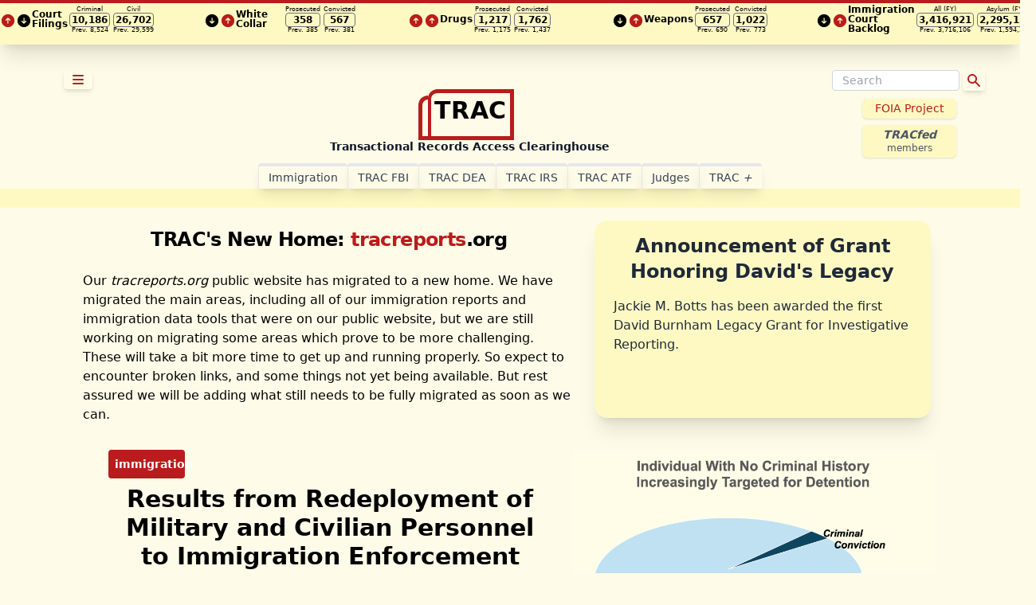

--- FILE ---
content_type: application/javascript
request_url: https://tracreports.org/immigration/js/toggleReports.js
body_size: 626
content:
function moreReports(obj) {
    var moreReports = document.getElementById('more_reports');
    if (moreReports.classList.contains('hidden')) {
        moreReports.classList.remove('hidden');
        document.getElementById('seemore').classList.add('hidden')
        document.getElementById('seeless').classList.remove('hidden')
        //obj.innerText = 'Show less reports';
    } else {
        moreReports.classList.add('hidden');
        document.getElementById('seemore').classList.remove('hidden')
        document.getElementById('seeless').classList.add('hidden')
        //obj.innerText = 'Read more reports';
    }
}

